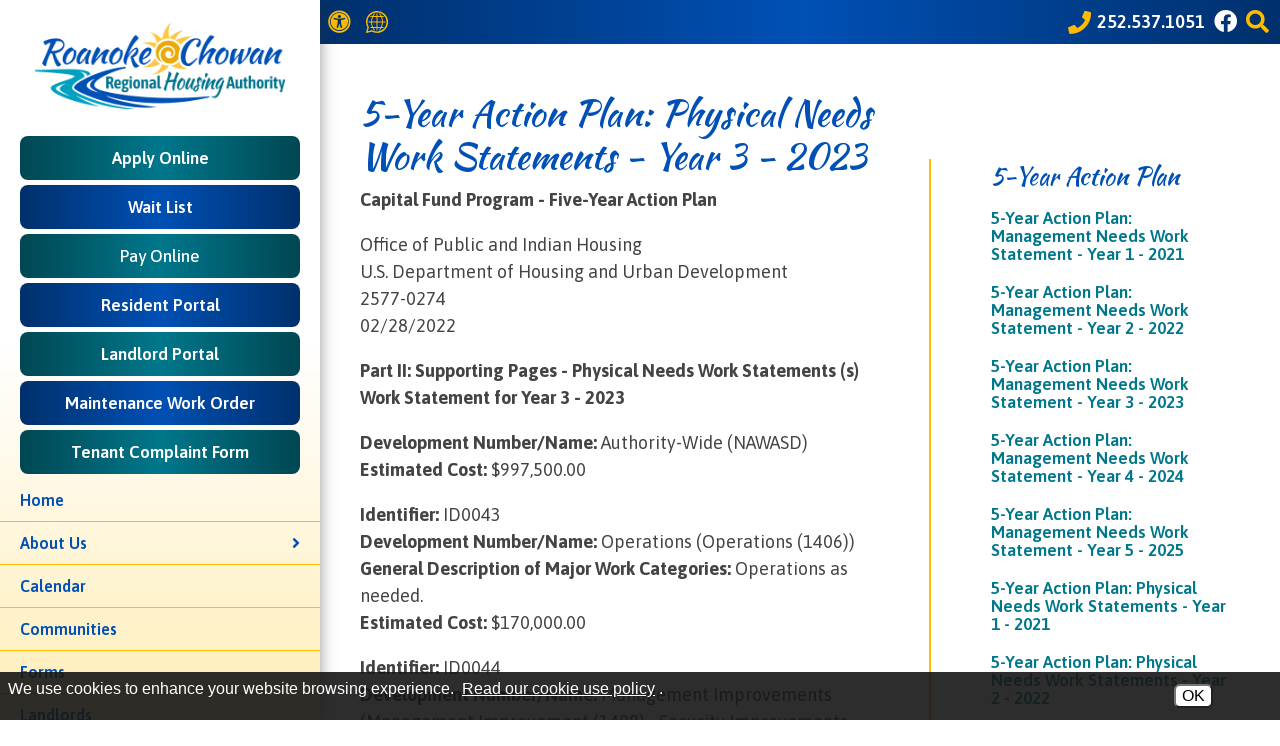

--- FILE ---
content_type: text/html; charset=UTF-8
request_url: https://www.rcrha.org/5-year-action-plan-physical-needs-work-statements-year-3-2023
body_size: 9140
content:
<!DOCTYPE html>
<html lang="en">
    <head><meta property="og:title" content="5-Year Action Plan Physical Needs Work Statements - Year 3 - 2023" /><meta property="og:url" content="https://www.rcrha.org/5-year-action-plan-physical-needs-work-statements-year-3-2023" /><meta property="og:type" content="article" /><meta property="og:image" content="https://www.rcrha.org/templates/rcrha.org/images/fb_posting_logo.png" /><meta property="og:description" content="Capital Fund Program - Five-Year Action PlanOffice of Public and Indian HousingU.S. Department of Housing and Urban ..." />

		<!-- Global site tag (gtag.js) - Google Analytics -->
	<script async src="https://www.googletagmanager.com/gtag/js?id=G-9NVK9GZXGX"></script>
	<script>
	  window.dataLayer = window.dataLayer || [];
	  function gtag(){dataLayer.push(arguments);}
	  gtag('js', new Date());

	  gtag('config', 'G-9NVK9GZXGX');
	</script>

        <!-- Generated 2026-02-03 09:28:30 -->
        
        <meta charset="utf-8">
        <meta http-equiv="X-UA-Compatible" content="IE=edge">
        <meta name="viewport" content="width=device-width, initial-scale=1.0">
		<meta property="fb:app_id" content="623428984457264" />
         
        <title>5-Year Action Plan: Physical Needs Work Statements - Year 3 - 2023 - Roanoke-Chowan Regional Housing Authority</title>
                
		<link rel="apple-touch-icon" sizes="57x57" href="/templates/rcrha.org/images/favicons/apple-icon-57x57.png?v=1.0">
		<link rel="apple-touch-icon" sizes="60x60" href="/templates/rcrha.org/images/favicons/apple-icon-60x60.png?v=1.0">
		<link rel="apple-touch-icon" sizes="72x72" href="/templates/rcrha.org/images/favicons/apple-icon-72x72.png?v=1.0">
		<link rel="apple-touch-icon" sizes="76x76" href="/templates/rcrha.org/images/favicons/apple-icon-76x76.png?v=1.0">
		<link rel="apple-touch-icon" sizes="114x114" href="/templates/rcrha.org/images/favicons/apple-icon-114x114.png?v=1.0">
		<link rel="apple-touch-icon" sizes="120x120" href="/templates/rcrha.org/images/favicons/apple-icon-120x120.png?v=1.0">
		<link rel="apple-touch-icon" sizes="144x144" href="/templates/rcrha.org/images/favicons/apple-icon-144x144.png?v=1.0">
		<link rel="apple-touch-icon" sizes="152x152" href="/templates/rcrha.org/images/favicons/apple-icon-152x152.png?v=1.0">
		<link rel="apple-touch-icon" sizes="180x180" href="/templates/rcrha.org/images/favicons/apple-icon-180x180.png?v=1.0">
		<link rel="icon" type="image/png" sizes="192x192"  href="/templates/rcrha.org/images/favicons/android-icon-192x192.png?v=1.0">
		<link rel="icon" type="image/png" sizes="32x32" href="/templates/rcrha.org/images/favicons/favicon-32x32.png?v=1.0">
		<link rel="icon" type="image/png" sizes="96x96" href="/templates/rcrha.org/images/favicons/favicon-96x96.png?v=1.0">
		<link rel="icon" type="image/png" sizes="16x16" href="/templates/rcrha.org/images/favicons/favicon-16x16.png?v=1.0">
		<link rel="manifest" href="/templates/rcrha.org/images/favicons/manifest.json">
		<meta name="msapplication-TileColor" content="#ffffff">
		<meta name="msapplication-TileImage" content="/templates/rcrha.org/images/favicons/ms-icon-144x144.png?v=1.0">
		<meta name="theme-color" content="#ffffff">
		
        <link rel="stylesheet" href="/templates/rcrha.org/css/lib.min.css?v=2.05">
        <link rel="stylesheet" href="/templates/rcrha.org/css/styles.min.css?v=2.05">
        		
        <script src="https://ajax.googleapis.com/ajax/libs/jquery/3.6.1/jquery.min.js"></script>
                                
    <style>
#cookie_consent {
	font-family: Open Sans, Fira Sans, sans-serif;
	font-size: 16px !important;
	color: white !important;
	position: fixed;
	background-color: rgba(23,23,23,0.9);
	z-index:999999999;
	width: 100%;
	min-height: 48px;
	bottom:0;
	display:none;
	left:0;
}
#cookie_content {
	box-sizing:border-box;
	padding: 8px 0 4px 8px !important;
    width: -webkit-calc(100% - 173px);
    width:    -moz-calc(100% - 173px);
    width:         calc(100% - 173px);
	float:left;
}
#cookie_buttons {
	text-align:center;
	padding-bottom:8px;
	float:left;
	width:172px;
}
@media only screen and (max-width:800px) {
	#cookie_content {
		width:75%;
		text-decoration-color:red !important;
	}
	#cookie_buttons {
		text-align:center;
		width:20%;
	}
}
@media only screen and (max-width:600px) {
	#cookie_content {
		width:100%;
		text-decoration-color:red !important;
	}
	#cookie_buttons {
		text-align:center;
		width:100%;
	}
}

#cms_body_content #cookie_content a {
	text-decoration:underline !important;
	color:white !important;
}
.cookie_button {
	display:inline-block;
	font-family: Open Sans, Fira Sans, sans-serif;
	font-size: 16px !important;
	margin:12px 4px 0px 4px;
	border-radius:6px;
}
.cookie_embed_button {
	margin:6px 0 4px 0;
	padding: 0 6px 0 6px;
	display:inline-block;
	border-radius:6px;
	background-color:white;
}

.cookie_consent_box {
	font-size:16px;
	max-width:600px;
	font-weight:400;
	display:inline-block;
	color:white;
	background-color:#171717;
	text-align:center;
	/*border-color:black;
	border-style:solid;*/
	border-width:thin;
	padding:6px;
}

.cookie_consent_box div {
	padding-top: 4px;
}

#cms_body_content .cookie_consent_box a {
	text-decoration:underline !important;
	color:white !important;
}
.cookie_consent_link {
	margin:4px;
	color: white !important;
}
.cookie_policy_link {
	margin:4px 8px 4px 4px;
	width:100%;
}
#accept_cookie {
	background-color:white;
}
#deny_cookie {
	background-color:white;
}
</style></head>
    
   	<body class="interior">
		
				<div id="skipToContent"><a href="#right_nav">Skip to Main Content</a></div>

    	
		
<script>

	$(document).ready(function()
	{
		buildMasterMenu();
	});

	var clickedname="";
	function buildMasterMenu()
	{
		$('#mobile-menu-body').html("<li><a href='/'>Home</a></li><li><span class='hasSubpages' role='button' tabindex='0' onkeypress='backButtonKeyboard(1,event)' onclick='clickMenu(1)'>About Us<i class='fa fa-angle-right'></i></span></li><li><a href='/calendar'>Calendar</a></li><li><a href='/locations'>Communities</a></li><li><a href='/forms'>Forms</a></li><li><a href='/landlords'>Landlords</a></li><li><a href='/news'>News Archives</a></li><li><a href='/residents'>Residents</a></li><li><a href='/media-gallery'>Photo Gallery</a></li><li><a href='/contact'>Contact Us</a></li>");
		var translated = JSON.parse(false);
		if (translated) {
			console.log("translated");
			var website_url = "rcrha.org";
			var search_text = window.location.search;
			var srch_txt = '';
			var munge_url, munge_path;
			var link;
			var mobile_menu = document.getElementById("mobile-menu-body");
			// Google should have done the text translation, we need to "translate" the links
			var li_tags = mobile_menu.getElementsByTagName('li');
			for (li_tag of li_tags) {
				// check if there is an <a> tag
				for (let i = 0; i < li_tag.children.length; i++) {
					if (li_tag.children[i].tagName == "A") {
						link = li_tag.children[i];
						// replace the a.href value
						if (link.href.includes(website_url)) {
							// this is what we change
							munge_url = new URL(link.href);
							munge_path = munge_url.pathname;
							srch_txt = search_text;
							if (link.href.includes('?')) {
								srch_txt = search_text.replace('?','&');
							}
							link.setAttribute('href',"//"+window.location.hostname+munge_path+srch_txt);
						}
					}
				}
			};
		}
	}

	function buildMenu(data)
	{
		var object = data;
		var translated = JSON.parse(false);
		var search_text = window.location.search;
		var srch_txt = '';

		var sortedArray = [];

		for(var link in object['children'])
		{
			sortedArray.push({'link':link,'name':object['children'][link]});
		}

		// sortedArray.sort(function(a, b)
		// {
		//   var nameA = a.name.toUpperCase(); // ignore upper and lowercase
		//   var nameB = b.name.toUpperCase(); // ignore upper and lowercase
		//   if (nameA < nameB) {
		// 	return -1;
		//   }
		//   if (nameA > nameB) {
		// 	return 1;
		//   }

		//   // names must be equal
		//   return 0;
		// });

		object['children'] = sortedArray;
		// var nodes ="<ul>";
		var nodes = '';

		if(object['links'] != "")
		{
			var str = object['links'];
			str = str.split(">");
			nodes += "<li class='subPage'><span class='block backButton' role='button' tabindex='0' onkeypress='backButtonKeyboard("+str[str.length-2]+",event)' onclick='clickMenu("+str[str.length-2]+")'><i class='fas fa-arrow-left' aria-hidden='true'></i> Back</span></li>";
		}
		else{
			if(window.innerWidth >= 1025) {
				nodes += "<li class='subPage'><span class='block backButton' role='button' tabindex='0' onkeypress='lastBack()' onclick='lastBack()'><i class='fas fa-arrow-left' aria-hidden='true'></i> Back</span></li>";
			} else {
				nodes += "<li class='subPage'><span class='block backButton' role='button' tabindex='0' onkeypress='backButtonKeyboard(-1,event)' onclick='clickMenu(-1)'><i class='fas fa-arrow-left' aria-hidden='true'></i> Back</span></li>";
			}
		}

		if (translated) {
			srch_txt = search_text;
			if (object['old_link'].includes('?')) {
				srch_txt = srch_txt.replace('?','&');
			}
			nodes+= "<li class='subPage'><a href='//"+window.location.hostname+"/"+object['old_link']+srch_txt+"'>"+object['old_title']+"</a></li>"
		} else {
			//nodes+= "<li class='subPage'><a href='/"+object['old_link']+"'>"+object['old_title']+"</a></li>"
			nodes+= "<li class='subPage'><a href='/"+object['old_link']+"'>"+object['old_title']+"</a></li>"
		}



		for(var link in object['children'])
		{
			var name = object['children'][link].name;
			if(data['sub_pages_'+object['children_id'][name]] != 0)
			{
				nodes += "<li class='subPage'><span role='button' class='flexer' tabindex='0' onkeypress='clickMenu("+object['children_id'][object['children'][link].name]+")' onclick='clickMenu("+object['children_id'][object['children'][link].name]+")'>"+object['children'][link].name+" <i class='fas fa-angle-right' aria-hidden='true'></i></span></li>";
			} else {
				if (translated) {
					srch_txt = search_text;
					if (object['children'][link].link.includes('?')) {
						srch_txt = srch_txt.replace('?','&');
					}
					nodes += "<li class='subPage'><a href='//"+window.location.hostname+"/"+object['children'][link].link+srch_txt+"'>"+object['children'][link].name+"</a></li>";
				} else {
					nodes += "<li class='subPage'><a href='/"+object['children'][link].link+"'>"+object['children'][link].name+"</a></li>";
				}
			}
		}
		// nodes +="</ul>"
		if(window.innerWidth >= 1025) {
			$('#mobile-menu-body2').html(nodes);
			$('#mobile-menu-body2').show();
		} else {
			$('#mobile-menu-body').html(nodes);
		}

	}

	function lastBack() {
		$('.opened').focus();
		$('.opened').removeClass('opened');
		$('#mobile-menu-body2').hide();
	}

	function backButtonKeyboard(clickid,event){
		if(event.keyCode === 13){
			event.target.classList.toggle('opened');
			clickMenu(clickid);
		}
	}

	function clickMenu(clickid,event){

		if(clickid == 0){
			return;
		}

		if(clickid==-1){
			buildMasterMenu()
			document.querySelector('.backButton').focus();
			return;
		}

		//CurrentMobileItem
		page_id = clickid;
		$.ajax({
		  url: "/ajax/ajax.php",
		  method: "POST",
		  data: { 'id' : page_id },
		  dataType: 'json'
		}).fail(function(jqXHR, textStatus){
		}).done(function(data)
		{
			buildMenu(data);
			document.querySelector('.backButton').focus()
		});
	}

</script>

<nav id="mobile-menu" class="menu push-menu-left">

	<div id="mobileMenuTop" class="show-for-medium-down">

		<div class="flexer primaryBack whiteText padLeft10 padRight10">
			<div class="close-menu size36" tabindex="0" role="button" aria-label="Close mobile menu"><i class='fas fa-times accentText' aria-hidden='true'></i></div>
			
			<div class="size28">
							<a href="https://www.facebook.com/rcrhanc/" target="_blank" rel="noopener" class="noUnderline inlineBlock zoom ease pad3" aria-label="Like us on Facebook">
					<i class='fab fa-facebook' aria-hidden='true'></i>				</a>
			
						</div>
		</div>
	</div>

	<div id="mobile-menu-logo" class="hide-for-medium-down padTop10 padBottom10 mobileMenuTop text-center">
		<a href="/" class="noUnderline inlineBlock zoom ease">
			<img src="/templates/rcrha.org/images/logo.png?v=1.0" alt="Roanoke-Chowan Regional Housing Authority Logo" width="250">
		</a>
	</div>

	<div class="mobile-menu-ctas">
		<a href="https://apps.rcrha.org/apply/ApplIntro.aspx" class="ease zoom secondaryGradient semiBold" target="_blank" rel="noopener">Apply Online</a>
		<a href="https://apps.rcrha.org/ApplPosition.aspx" class="ease zoom primaryGradient semiBold" target="_blank" rel="noopener">Wait List</a>
		
		<form class="payform" name="PrePage" method="post" action="https://Simplecheckout.authorize.net/payment/CatalogPayment.aspx">
			<input type="hidden" name="LinkId" value="9a758b7d-9fe3-4cae-a0ca-b52102220234" />
			<button type="submit" class="ease zoom secondaryGradient semiBold" value="PAY RENT NOW">Pay Online</button>
		</form>		<a href="https://apps.rcrha.org/UserLogin.aspx" class="ease zoom primaryGradient semiBold" target="_blank" rel="noopener">Resident Portal</a>
		<a href="https://apps.rcrha.org/UserLogin.aspx" class="ease zoom secondaryGradient semiBold" target="_blank" rel="noopener">Landlord Portal</a>
		<a href="https://apps.rcrha.org/UserLogin.aspx" target="_blank" rel="noopener" class="ease zoom primaryGradient semiBold">Maintenance Work Order</a>
		<a href="/tenant-complaint-form" class="ease zoom secondaryGradient semiBold">Tenant Complaint Form</a>

	</div>

	<ul id="mobile-menu-body" class="medium"></ul>

	<ul id="mobile-menu-body2" class="medium"></ul>

	<div class="mobile-menu-ctas">
		<a href="/alerts-signup" class="ease zoom primaryGradient">Sign Up For News</a>
	</div>

</nav>

<div class="clear"></div>		
		<div id="wrapper">
			
			<header>
	
	<div id="mobile-sticky-top">

		<div class="flexer">

			<div class="menu-trigger flex ai-center nav-toggler toggle-push-left2" role="button" tabindex="0" aria-label="Activate Navigation Menu">
				<div><i class='fas fa-bars accentText' aria-hidden='true'></i></div>
				<div class="marginLeft5">menu</div>
			</div>

			<div>
				<a href="/">
					<img id="sticky-mobile-logo" src="/templates/rcrha.org/images/logo-ko.png?v=1.0" alt="Roanoke-Chowan Regional Housing Authority Sticky Logo"/>
				</a>
			</div>

		</div>
		
	</div>
	<script>
		var displayed = false;
		$(window).scroll(function(){
		  if(window.scrollY > 70 && $(window).width() <= 1025){
			$("#mobile-sticky-top").css("display", "block");
			if(displayed === false){
			  $("#mobile-sticky-top").animate({paddingTop:25}).delay(100).animate({paddingTop:10});
			  displayed = true;
			}
		  }
		  else if(window.scrollY < 70){
			displayed = false;
			$("#mobile-sticky-top").css("display", "none");
		  }
		});
		$(window).resize(function() {
		  if($(window).width() > 1025) {
			displayed = false;
			$("#mobile-sticky-top").css("display", "none");
		  }
		})
	</script>
	
	<div id="search" class="whiteText primaryGradient">
	<div id="searchContent">
		<div id="searchClose" tabindex="0" role="button" aria-label="Close site search" onkeypress="keyboardClick(event)"><i class='fas fa-times' aria-hidden='true'></i></div>
		<form action="/search.php" name="form_search" id="searchForm" class="margin0">
			<input type="hidden" name="search" value="1">
			<input type="text" class="searchInput" name="query" placeholder="What can we help you find?" onfocus="$('.searchInput').val(''); $('.searchSubmit').removeAttr('disabled');" aria-label="Search This Mobile Site">
			<button aria-label="Mobile Site Search" type="submit" name="submit" value="1" class="searchButton secpndaryText size30" onclick="if($('.searchInput').val() == '') { return false; }"><i class='fas fa-search' aria-hidden='true'></i></button>
		</form>
	</div>
</div>	
	<div id="topBar" class="primaryGradient">
		
		<div class="show-for-medium-down text-center">
			<div class="menu-trigger flex ai-center nav-toggler toggle-push-left" role="button" tabindex="0"  aria-label="Activate Navigation Menu">
				<div><i class='fas fa-bars accentText' aria-hidden='true'></i></div>
				<div>menu</div>
			</div>
		</div>

		<div class="hide-medium flex ai-center">

			<a href="/copycred#accessibility" class="noUnderline inlineBlock zoom ease pad3" aria-label="View our Web Accessibility Information"><i class='fas fa-universal-access' aria-hidden='true'></i></a>

			<a href="https://translate.google.com/translate?hl=&sl=en&tl=es&u=https://www.rcrha.org/site-map" target="_blank" rel="noopener" class="underlineHover flex ai-center" aria-label="Translate this website">
				<div>
					<img src="/templates/rcrha.org/images/svgs/translate.svg?v=1.0" class="translateSVG" alt="" width="22" height="22">
				</div>
			</a>

		</div>

		<div id="phoneSearchWrapper" class="flex ai-center"> 
	
			<a href="tel:+1252.537.1051" class="underlineHover size20 flex ai-center" aria-label="Call our office at 252.537.1051">
				<div class="size18 phoneIcon"><i class='fas fa-phone' aria-hidden='true'></i></div>
				<div class="hide-medium size18 semiBold">252.537.1051</div>
			</a>

							<a href="https://www.facebook.com/rcrhanc/" target="_blank" rel="noopener" class="noUnderline zoom ease pad3 hide-for-medium-down" aria-label="Like us on Facebook">
					<i class='fab fa-facebook' aria-hidden='true'></i>				</a>
			
						
			<a href="/copycred#accessibility" class="noUnderline zoom ease show-medium" aria-label="View our Web Accessibility Information"><i class='fas fa-universal-access' aria-hidden='true'></i></a>

			<a href="https://translate.google.com/translate?hl=&sl=en&tl=es&u=https://www.rcrha.org/site-map" target="_blank" rel="noopener" class="show-medium" aria-label="Translate this website"><img src="/templates/rcrha.org/images/svgs/translate.svg?v=1.0" class="translateSVG" alt="" width="22" height="22"></a>

			<div role="button" tabindex="0" class="searchTrigger accentText" aria-label="Search This Site">
				<i class='fas fa-search' aria-hidden='true'></i> 
			</div>
			
		</div>
		
	</div>

	<div class="show-for-medium-down">
		<div id="mobileHeader" class="text-center">

			<a href="/" class="block zoom ease noUnderline">
				<img src="/templates/rcrha.org/images/logo.png?v=1.0" alt="Roanoke-Chowan Regional Housing Authority Logo" class="headerLogo">
			</a>

		</div>
	</div>

	<div id="headerLinks" class="text-center">
		<div><a href="https://apps.rcrha.org/apply/ApplIntro.aspx" class="underlineHover block pad12 secondaryGradient whiteText" target="_blank" rel="noopener">Apply Online</a></div>
		<div><a href="https://apps.rcrha.org/ApplPosition.aspx" class="underlineHover block pad12 primaryGradient whiteText" target="_blank" rel="noopener">Wait List</a></div>
				<div class="secondaryGradient whiteText"><form class="payform" name="PrePage" method="post" action="https://Simplecheckout.authorize.net/payment/CatalogPayment.aspx">
			<input type="hidden" name="LinkId" value="9a758b7d-9fe3-4cae-a0ca-b52102220234" />
			<button type="submit" class="ease zoom secondaryGradient semiBold" value="PAY RENT NOW">Pay Online</button>
		</form></div>		<div><a href="https://apps.rcrha.org/UserLogin.aspx" class="underlineHover block pad12 primaryGradient whiteText" target="_blank" rel="noopener">Resident Portal</a></div>
		<div><a href="https://apps.rcrha.org/UserLogin.aspx" class="underlineHover block pad12 secondaryGradient whiteText" target="_blank" rel="noopener">Landlord Portal</a></div>
		<div><a href="https://apps.rcrha.org/UserLogin.aspx" target="_blank" rel="noopener" class="underlineHover block pad12 primaryGradient whiteText">Maintenance Work Order</a></div>
			</div>

</header>			
			<main>
			
				<section id="interior" class="siteWidth center">

				
<!-- Used to make menu background extend to the bottom -->
<div class="flex ai-top jc-split">

    <div id="right_nav">
		    
       	<div class="flex jc-split ai-top">

			<h1 class="ptitles">5-Year Action Plan: Physical Needs Work Statements - Year 3 - 2023</h1>

			
		</div>

        <div id="bodyContainer" class="text2"><p><strong>Capital Fund Program - Five-Year Action Plan</strong></p>
<p>Office of Public and Indian Housing<br />U.S. Department of Housing and Urban Development<br />2577-0274<br />02/28/2022</p>
<p><strong>Part II: Supporting Pages - Physical Needs Work Statements (s)<br />Work Statement for Year 3 - 2023</strong></p>
<p><strong>Development Number/Name: </strong>Authority-Wide (NAWASD)<strong><br />Estimated Cost:&nbsp;</strong>$997,500.00</p>
<p><strong>Identifier:&nbsp;</strong>ID0043<br /><strong>Development Number/Name:&nbsp;</strong>Operations (Operations (1406))<br /><strong>General Description of Major Work Categories:&nbsp;</strong>Operations as needed.<br /><strong>Estimated Cost:&nbsp;</strong>$170,000.00</p>
<p><strong>Identifier:&nbsp;</strong>ID0044<br /><strong>Development Number/Name:&nbsp;</strong>Management Improvements (Management Improvement (1408) - Security Improvements (not police or guard-non-physical), Management Improvement (1408) - Staff Training, Management Improvement (1408) - System Improvements)<br /><strong>General Description of Major Work Categories:&nbsp;</strong>Upgrade office furniture and break room.<br /><strong>Estimated Cost:&nbsp;</strong>$150,000.00</p>
<p><strong>Identifier:&nbsp;</strong>ID0045<br /><strong>Development Number/Name: </strong>Re-roofing (Dwelling Unit - Exterior (1480) - Roofs)<br /><strong>General Description of Major Work Categories:</strong> Replace roof.<br /><strong>Estimated Cost:&nbsp;</strong>$285,000.00</p>
<p><strong>Identifier:&nbsp;</strong>ID0046<br /><strong>Development Number/Name:&nbsp;</strong>Plumbing (Dwelling Unit - Interior (1480) - Plumbing)<br /><strong>General Description of Major Work Categories:</strong>&nbsp;Upgrade plumbing.<br /><strong>Cost:&nbsp;</strong>$392,500.00</p>
<hr />
<p><strong>Subtotal of Estimated Cost:&nbsp;</strong>$997,500.00</p></div>

    </div>

    <div id="lm_container">
        
        
        <a id="lm_main_page" class="ease" href="5-year-action-plan">5-Year Action Plan</a>
        
        <a class="lm_sub_page ease" href="5-year-action-plan-management-needs-work-statement-year-1-2021">5-Year Action Plan: Management Needs Work Statement - Year 1 - 2021</a><a class="lm_sub_page ease" href="5-year-action-plan-management-needs-work-statement-year-2-2022">5-Year Action Plan: Management Needs Work Statement - Year 2 - 2022</a><a class="lm_sub_page ease" href="5-year-action-plan-management-needs-work-statement-year-3-2023">5-Year Action Plan: Management Needs Work Statement - Year 3 - 2023</a><a class="lm_sub_page ease" href="5-year-action-plan-management-needs-work-statement-year-4-2024">5-Year Action Plan: Management Needs Work Statement - Year 4 - 2024</a><a class="lm_sub_page ease" href="5-year-action-plan-management-needs-work-statement-year-5-2025">5-Year Action Plan: Management Needs Work Statement - Year 5 - 2025</a><a class="lm_sub_page ease" href="5-year-action-plan-physical-needs-work-statements-year-1-2021">5-Year Action Plan: Physical Needs Work Statements - Year 1 - 2021</a><a class="lm_sub_page ease" href="5-year-action-plan-physical-needs-work-statements-year-2-2022">5-Year Action Plan: Physical Needs Work Statements - Year 2 - 2022</a><a class="lm_sub_page ease" href="5-year-action-plan-physical-needs-work-statements-year-3-2023">5-Year Action Plan: Physical Needs Work Statements - Year 3 - 2023</a><a class="lm_sub_page ease" href="5-year-action-plan-physical-needs-work-statements-year-4-2024">5-Year Action Plan: Physical Needs Work Statements - Year 4 - 2024</a><a class="lm_sub_page ease" href="5-year-action-plan-physical-needs-work-statements-year-5-2025">5-Year Action Plan: Physical Needs Work Statements - Year 5 - 2025</a><a class="lm_sub_page ease" href="5-year-action-plan-summary">5-Year Action Plan: Summary</a>               
    </div>
                    
</div>
				<div class="clear"></div>
						
				</section>
			
			</main>
			
			<div id="preFooter" class="secondaryGradient">

	<div class="siteWidth center">

		<div id="preFooterContent">

			<div class="preFooterKicker">
				<div class="medium size30 accentText headingFont">We're&nbsp;Here&nbsp;to&nbsp;Help</div>
				<div class="light size24">Get in touch with us.</div>
			</div>

			<div class="preFooterLinks">
				<div class="preFooterLink1">
				<a href="/contact" class="noUnderline inlineBlock rise ease">
					<span class="size42"><i class='fas fa-comment-dots' aria-hidden='true'></i></span><br>
					Contact Us
				</a>
				</div>
				<div class="preFooterLink2">
				<a href="tel:+1252.537.1051" class="noUnderline inlineBlock semiBold rise ease" aria-label="Main phone number - 252.537.1051">
					<span class="size42"><i class='fas fa-phone-square' aria-hidden='true'></i></span><br>
					252.537.1051				</a>
				</div>

				<div class="preFooterLink3">
				<a href="/contact#map" class="noUnderline inlineBlock rise ease">
					<span class="size42"><i class='fas fa-map-marker-alt' aria-hidden='true'></i></span><br>
					Visit Our Office
				</a>
				</div>

				<div class="preFooterLink4">
				<a href="/locations" class="noUnderline inlineBlock rise ease">
					<span class="size42"><i class='fas fa-map' aria-hidden='true'></i></span><br>
					View Our Communities
				</a>
				</div>

			</div>

		</div>

	</div>

</div>

<footer class="primaryGradient">

	<div class="siteWidth center">
		
		<div id="footerTop" class="padBottom20">
			
			<div id="footerLogo">
				<a href="/" class="block zoom ease">
					<img src="/templates/rcrha.org/images/logo-ko.png?v=1.0" alt="Roanoke-Chowan Regional Housing Authority Logo" loading="lazy"/>
				</a>
			</div>

			<div id="footerRight">

				<div id="footerPhone">
					
					<div><a href="tel:+1252.537.1051" class="underlineHover semiBold" aria-label="Main phone number - 252.537.1051">252.537.1051</a></div>
					
				</div>

				<div id="footerHours">
					<strong>Office Hours</strong><br>
					<span class="regular">Monday - Thursday:<br>8:00 am - 5:00 pm<br>Friday: 8:00 am - 11:30 am<br><em>Closed Holidays</em></span>
				</div>

			</div>
		
		</div>
		
		<div id="footerMiddle" class="padTop20 padBottom20 size16">
			
			<div class="footerDisclaimers condensed">
											
				<div class="footerIcons">
					<img src="/templates/rcrha.org/images/svgs/equal-housing.svg" alt="Equal Housing Opportunity" width="30" loading="lazy"/>
					<img src="/templates/rcrha.org/images/svgs/handicap-accessible.svg" alt="Handicap Accessible" width="25" loading="lazy"/>
					<img src="/templates/rcrha.org/images/svgs/accessibility-icon.svg" alt="Web Accessibility Icon" width="25" loading="lazy"/>
				</div>
				
				<div>
					<strong class="block">We are an Equal Housing Opportunity Provider.</strong> We provide housing without discrimination on the basis of race, color, religion, sex, physical or mental handicap, familial status, national origin, or other protected class. To file a complaint of discrimination, write HUD Director, Office of Civil Rights, 451 7th Street S.W., Washington, D.C. 20410 or call Customer Service at <a href="tel:+12027081112" class="underline">(202) 708-1112</a> (voice) or <a href="tel:+12027081455" class="underline">(202) 708-1455</a> (TTY). HUD is an equal opportunity provider and employer.
				</div>
					
				<div>
					In accordance with federal law and United States Department of Housing and Urban Development (HUD) policy, this institution is prohibited from discriminating on the basis of race, color, national origin, age, disability, sex or familial status. To file a complaint of discrimination, write HUD Director, Office of Civil Rights, 451 7th Street S.W., Washington, DC 20410, or call <a href="tel:+12027081112" class="underline">(202) 708-1112</a> (voice) or <a href="tel:+12027081455" class="underline">(202) 708-1455</a> (TDD).
				</div>
						
			</div>
			
		</div>
		
		<div id="footerBottom" class="padTop10 padBottom20 regular size16">

			<div>

				<span>&copy; <a href="/copycred">2026</a> Roanoke-Chowan Regional Housing Authority</span>

				<span class="pipe"> | </span>

				<div id="footerLinks">
					<span><a href="/site-map" class="underline">Site Map</a></span>
					<span> | </span>
					<span><a href="/copycred#accessibility" class="underline">Accessibility</a></span>
				</div>

				<div id="footerAddress">
					<a href="https://goo.gl/maps/P4aiiozfwVrY54Wv6" target="_blank" rel="noopener">
						205 Tinsley Way &bull;
						PO Box 516						<span class="pipe"> &bull; </span>
						<span id="cityState">
							Gaston, NC 27832						</span>
					</a>
				</div>

			</div>

			<div>
				<a href="https://www.brooksjeffrey.com/" target="_blank" aria-label="Site Design & Hosting by Brooks Jeffrey Marketing - The National Leader in Affordable Housing Marketing" rel="noopener" class="block zoom ease">
					<img src="/templates/rcrha.org/images/svgs/bjm-logo.svg" alt="Site Design & Hosting by Brooks Jeffrey Marketing - The National Leader in Affordable Housing Marketing" width="240" loading="lazy"/>
				</a>
			</div>

		</div>
			
	</div>
	
</footer>			
		</div>

		<div id="searchMask" class="ease"></div>
		
		<script src="/templates/rcrha.org/js/lib.min.js?v=2.05"></script>
		<script src="/templates/rcrha.org/js/main.min.js?v=2.05"></script>

		<script>
			$(document).ready(function() {
				$('img[src*="show_image"]').each(function() {
					$(this).attr('loading','lazy');
				});
			});
		</script>
			
	<div id='cookie_consent'>
	<div id='cookie_content'>
		We use cookies to enhance your website browsing experience. <a class="cookie_consent_link" href="/copycred#cookie_use" target="_blank" rel="noopener">Read our cookie use policy</a>.
	</div>
	<div id='cookie_buttons'>
		<button aria-label="Accept Cookies" tabindex="0" class="cookie_button" id="accept_cookie" onclick="accept_cookies();">OK</button>
	</div>
</div><script>

	$( document ).ready(function() {
		var how = 'disabled';
		if (navigator.cookieEnabled) {
			how = 'enabled';
		} else {
			console.log( "Cookies are not enabled." );
			how = 'disabled';
		}
		$.ajax(
		{	type: 'POST', 
			url: 'https://www.rcrha.org/cookie_consent_ajax.php/', 
			data: {	cookies_enabled : how },
			dataType: 'json',
			success: function(response) {
				console.log(response['message']);
				if (!response['enabled']) {
					console.log(response);
					if (!response['already_called']) {
						alert('Cookies are disabled. This may have an impact on how this site performs or displays.');
					}
					$('#cookie_consent').hide();
				}
			},
			error: function(response) {
				console.log("There was an error: "+response);
				console.log(response);
			}
		});
	});

	function accept_cookies(event)
	{
		set_cookie('cookie_consent','accepted');
		$('#cookie_consent').hide();
		event.cancelBubble = true;
		event.preventDefault();
	}

	function deny_cookies()
	{
		if (confirm("You have chosen to deny cookies. This will mean we will not be able to react to your browsing choices, which may impact your user experience on this site. If this is correct, click 'OK', otherwise click 'Cancel' to return to the page.")) {
			console.log("Cookies denied.");
			set_cookie('cookie_consent','denied');
			$('#cookie_consent').hide();
		} else {
			console.log("Deny cookies choice canceled.");
		}
	}

	function get_cookie(name)
	{
		$.ajax({	
			type: 'POST', 
			url: 'https://www.rcrha.org/cookie_consent_ajax.php/', 
			data: {	get_cookie_value : 'cookie_consent'},
			//dataType: 'json',
			success: function(response) {
				var response_json = JSON.parse(response);
				switch(response_json['message']) {
					case 'accepted':
						$('#cookie_consent').hide();
						break;
					case 'denied':
						$('#cookie_consent').hide();
						break;
					default:
						console.log("consent unset");
						if (navigator.cookieEnabled) {
							$('#cookie_consent').show();
						}
						break;
				}
			},
			error: function(response) {
				console.log("in error");
				console.log(response);
			}
		});
	}

	function set_cookie(which, what)
	{		
		$.ajax(
			{	type: 'POST', 
				url: 'https://www.rcrha.org/cookie_consent_ajax.php/', 
				data: {	set_cookie_value : which,
						value : what },
				dataType: 'json',
				success: function(response) {
					console.log(response['message']);
					$('#accept_cookie').hide();
				},
				error: function (jqXHR, exception) {
		var msg = '';
		if (jqXHR.status === 0) {
			console.log('Not connect. Verify Network.');
			// treat this as a success
			$('#accept_cookie').hide();
		} else {
			if (jqXHR.status == 404) {
				msg = 'Requested page not found. [404]';
			} else if (jqXHR.status == 500) {
				msg = 'Internal Server Error [500].';
			} else if (exception === 'parsererror') {
				msg = 'Requested JSON parse failed.';
			} else if (exception === 'timeout') {
				msg = 'Time out error.';
			} else if (exception === 'abort') {
				msg = 'Ajax request aborted.';
			} else {
				msg = 'Uncaught Error. ' + jqXHR.responseText;
			}
			alert('There was an ajax error: '+msg);
		}
	},
			}
		);
		//setTimeout(function(){location = location},500);
	}

	function set_the_cookie(which, what)
	{
		if (confirm(`You are about to accept cookies for this site. \r\rClick "OK" to proceed, or "Cancel" to return to the page without accepting cookies.`)) {
			$.ajax(
				{	type: 'POST', 
					url: 'https://www.rcrha.org/cookie_consent_ajax.php/', 
					data: {	set_cookie_value : which,
							value : what },
					dataType: 'json',
					success: function(response) {
						console.log(response['message']);
						$('#accept_cookie').hide();
					},
					error: function (jqXHR, exception) {
		var msg = '';
		if (jqXHR.status === 0) {
			console.log('Not connect. Verify Network.');
			// treat this as a success
			$('#accept_cookie').hide();
		} else {
			if (jqXHR.status == 404) {
				msg = 'Requested page not found. [404]';
			} else if (jqXHR.status == 500) {
				msg = 'Internal Server Error [500].';
			} else if (exception === 'parsererror') {
				msg = 'Requested JSON parse failed.';
			} else if (exception === 'timeout') {
				msg = 'Time out error.';
			} else if (exception === 'abort') {
				msg = 'Ajax request aborted.';
			} else {
				msg = 'Uncaught Error. ' + jqXHR.responseText;
			}
			alert('There was an ajax error: '+msg);
		}
	},
				}
			);
			//setTimeout(function(){location = location},500);
		}
	}

	var callback = function(){
		get_cookie('cookie_consent');
		if($('#cookie_use').length) {
			if($('#floatingHeader').length) {
				$('html, body').animate({
					scrollTop: $("#cookie_use").offset().top - 65},10);
			} else if ($('.floatingHeader').length) {
				$('html, body').animate({
					scrollTop: $("#cookie_use").offset().top - 74},10);
			}
		}
	};

	if ( document.readyState === "complete" || (document.readyState !== "loading" && !document.documentElement.doScroll)) {
		callback();
	} else {
		document.addEventListener("DOMContentLoaded", callback);
	}
			
	$('#accept_cookie').keypress(function(event) {
		if(event.keyCode === 13) {
			accept_cookies();
		}
	});

	$('#deny_cookie').keypress(function(event) {
		if(event.keyCode === 13) {
			deny_cookies();
		}
	});

</script></body>   
    
</html><!-- PROPRIETARY - reuse prohibited without written permission by Brooks-Jeffrey Marketing, Inc. -->

--- FILE ---
content_type: text/css
request_url: https://www.rcrha.org/templates/rcrha.org/css/styles.min.css?v=2.05
body_size: 7999
content:
@import url(https://fonts.googleapis.com/css2?family=Asap+Condensed:ital,wght@0,200;0,300;0,400;0,500;0,600;0,700;0,800;0,900;1,200;1,300;1,400;1,500;1,600;1,700;1,800;1,900&family=Asap:ital,wght@0,100..900;1,100..900&family=Kaushan+Script&display=swap);@import url(https://use.fontawesome.com/releases/v5.15.4/css/all.css);#topBar,body{font-size:17px}#rotator,#search .searchInput,.feedHeading,.feedLink,body,header{position:relative}.banner-title,.headingFont{font-family:var(--mainFont)}#mobile-menu-body2 .fa-angle-right,.moreButton i,.news-image{float:right}#map,body{background-color:#fff}.alerts_info_no_img,.noStyle{text-transform:none}:root{--primary:#0050b5;--primaryDrk:#00306c;--secondary:#00778b;--secondaryLt:#00a5bd;--secondaryDrk:#004753;--accent:#ffbb00;--accentLt:#ffeeb8;--opaque:rgba(0, 80, 181, 0.9);--black:#000000;--white:#FFFFFF;--menu:#FFFFFF;--menuHover:#0050b5;--menuHoverText:#FFFFFF;--menuDividers:#ffbb00;--text:#444444;--mainFont:"Kaushan Script",cursive;--ctaFont:"Asap",sans-serif;--condensedFont:"Asap Condensed",sans-serif}body{background-color:var(--white);color:#444;color:var(--text);font-weight:400;min-width:320px;padding-left:320px;font-family:var(--ctaFont);text-rendering:optimizeLegibility;-webkit-font-smoothing:antialiased;-moz-osx-font-smoothing:grayscale}#wrapper{width:100%}#search,.fixBody,.searchMask{position:fixed}#topBar{color:var(--white);padding:4px 5px;display:flex;align-items:center;justify-content:space-between}#searchClose,.sliderArrow{font-size:36px;cursor:pointer}#topBar a{padding:6px}#topBar i{font-size:23px;vertical-align:middle;color:var(--accent)}#topBar i,#topBar img{margin-right:6px}#phoneSearchWrapper i,.whiteText{color:var(--white)}#phoneSearchWrapper .phoneIcon i,#preFooter i,.accentText{color:var(--accent)}.searchTrigger{display:inline-block;cursor:pointer}.searchTrigger i{font-size:21px;color:var(--accent)!important}#search{width:100%;display:none;top:0;left:0;z-index:17}#searchContent{display:flex;justify-content:flex-end}#headerLinks,#mobile-sticky-top,#moreButton,#topBar .show-large,.show-medium{display:none}.searchMask{top:0;left:0;z-index:16;width:100%;height:100%;background:rgba(0,0,0,.5)}#rotator_controls,.sliderArrow{background:var(--white);z-index:2}#search .searchInput{padding:25px 10px;margin-bottom:0;width:450px}#search .searchButton{box-shadow:none;position:absolute;top:10px;right:10px;width:auto;padding:0;background-color:transparent;border:none;line-height:1}#searchClose{position:absolute;right:465px;top:5px}.fixBody{left:0;width:100%;height:100%;overflow-y:scroll}#rotator_controls,#rotator_desc,.blip,.sliderArrow{position:absolute}#headerLinks{align-items:center;width:100%;flex-wrap:wrap;line-height:1;font-size:18px;color:#fff;font-weight:500;background:#80a1cc;gap:1px}#headerLinks>*{flex:1 0 33%}#headerLinks button{width:100%;border:none;padding:10px;background:0 0;color:var(--white);min-height:42px}#mobile-menu-body2 a,#mobile-menu-body2 span,.secondaryText,.sliderArrow{color:var(--secondary)}#mobile-menu{color:var(--primary);font-weight:400;width:100%!important;max-width:320px!important;background:#fff;background:linear-gradient(to bottom,var(--white) 350px,var(--accentLt) 100%);box-shadow:0 3px 15px rgba(50,50,50,.5);z-index:16;padding-bottom:50px}#mobile-menu ul{list-style:none}#mobile-menu li{border-bottom:1px solid var(--menuDividers)}.mobile-menu-ctas a,.mobile-menu-ctas button{text-align:center;color:#fff;margin:5px 20px;border-radius:8px;font-weight:500}.mobile-menu-ctas button{font-size:17px!important;font-weight:500!important;width:calc(100% - 40px);border:none!important}#mobile-menu-body img{position:relative;top:-3px;margin-right:5px}#mobile-menu li a:focus,#mobile-menu li a:hover,#mobile-menu li span:focus,#mobile-menu li span:hover{color:var(--menuHoverText);background-color:var(--menuHover)}#mobile-menu a,#mobile-menu button,#mobile-menu span{cursor:pointer;text-decoration:none;display:block;padding:12px 20px;-webkit-transition:.3s ease-in-out;-moz-transition:.3s ease-in-out;-o-transition:.3s ease-in-out;-ms-transition:.3s ease-in-out;transition:.3s ease-in-out}#mobile-menu-body a,#mobile-menu-body span{display:flex;align-items:center;justify-content:space-between;font-weight:600;font-size:16px}#mobile-menu-body2{position:fixed;height:100%;top:0;left:320px;width:320px;background:linear-gradient(to bottom,var(--accentLt) 350px,var(--white) 100%);font-weight:600;font-size:16px;display:none;padding-top:150px;overflow-y:auto;padding-bottom:50px}.subPage{font-weight:600}.margin0,.payform{margin:0!important}#rotator_pause,.close-menu i,.flex-next,.flex-prev{cursor:pointer}#rotator_desc,.winners-circle{display:flex;align-items:center}#sticky-mobile-logo{height:55px;width:auto}.winners-circle{justify-content:center;margin:25px auto 0}#rotator{z-index:0;padding:0}.sliderArrow{bottom:100px;left:50%;transform:translateX(-50%);padding:15px 15px 10px;border-radius:50%;line-height:1}.blip{width:65px;height:65px;border:15px solid rgba(255,255,255,.25);border-radius:50%;background-color:rgba(255,255,255,.25);transition:.5s;animation-name:grow;animation-duration:1s;animation-timing-function:ease-out;animation-direction:alternate;animation-iteration-count:2;animation-fill-mode:none;animation-play-state:running;left:-2px;top:-1px;z-index:-1}#submit-button,.page_num{-webkit-transition:.3s ease-in-out;-moz-transition:.3s ease-in-out;-o-transition:.3s ease-in-out;-ms-transition:.3s ease-in-out}@keyframes grow{0%,100%{transform:scale(1)}25%,75%{transform:scale(1.1)}50%{transform:scale(1.3)}}.fixBlip{width:85px;height:85px;top:-12px;left:-12px}#rotator_desc{justify-content:center;width:100%;padding:15px 10px;overflow-y:auto;bottom:0;right:0;text-align:center}#rotator_controls{color:var(--primary);line-height:25px;font-size:25px;right:0;bottom:60%;transform:translate(0,50%);padding:0 3px}.banner-title{display:inline-block;font-weight:500;font-size:28px;color:var(--primary);margin:0 5px}.banner-link{display:inline-block;margin:10px 5px 0;font-weight:700;color:var(--secondary);font-size:16px}.cardTitle,.mapBox h3,.newsHed{font-weight:500}#newsLink,.banner-link:hover,.news-articles a,.underlineHover{text-decoration:none}#newsLink:hover,.newsHedButton:hover,.tbold a,.text2 a,a{text-decoration:underline}.learnChevron{margin-left:5px;text-decoration:none!important}.google_bubble,.newsHedButton,.page_num{text-decoration:none}.iconLinks{display:flex;border-top:1px solid #fff}.iconLinks>*+*{border-left:1px solid #fff}.iconLinks>a{width:33.333%;padding:10px}.iconLinks img{margin-right:5px}.feedWrapper{padding:20px 30px 30px}#footerBottom,.feedTop{display:flex;align-items:center;justify-content:space-between}.feedLine{height:1px;flex:1}.feedHeading{padding-right:20px}.feedLink{padding-left:20px}#feedContainer{padding:0 0 50px}.cardBox{box-shadow:0 0 10px 0 #555;max-width:500px;margin:0 auto;padding:15px 0;position:relative;border-radius:5px;background:#fff}.cardImage{width:100%;height:150px;background-repeat:no-repeat;background-position:center;background-size:cover;margin:0 auto}.cardTitle,.newsHed,p{margin-top:0}.cardTitle{font-size:19px;color:var(--primary);font-family:var(--condensedFont);line-height:1.3em}.cardTextBlock{position:relative;height:150px}.cardDate{color:#53565a;color:var(--text)}.moreButton{border-radius:8px;position:absolute;bottom:0;width:88%;color:#fff;padding:10px;font-size:16px;background:var(--secondary)}#mainContent,#youtube,.homeImage,.mapBox h3,.newsHed,.subtitles,.websiteBox h4 div,.websiteBox h4 span{position:relative}#newsFeed{padding:30px 20px 50px}.newsHed{color:#fff;font-size:28px;padding-bottom:15px;margin-bottom:0;font-family:var(--mainFont)}.newsHed:after{content:"";position:absolute;width:calc(100% - 340px);bottom:60%;left:145px;height:1px;border-bottom:1px solid var(--accent)}.newsHedButton{font-size:16px;font-weight:400;font-style:normal;font-family:var(--ctaFont);padding:8px 30px;border:1px solid var(--accent);color:#fff;border-radius:8px;text-align:center;float:right}.calFeedTitle,.news-heading{font-size:18px}.dateBox,.dateBoxWrapper{border-radius:50%}.news-heading{margin:0 0 10px}.news-body{line-height:1.6}.news-image{background-repeat:no-repeat;background-size:cover;background-position:top;width:313px;height:234px;margin:0 auto}#newsLink:hover{color:#004c97}#calendarFeed{width:100%;margin:0;padding:24px}#calendarItems{display:grid;grid-template-columns:repeat(3,1fr);grid-template-rows:auto;align-items:center;justify-content:space-evenly;gap:2vw}#calendarFeed #calendarItems>*+*{border-left:1px solid var(--accent);padding-left:40px}#calendarItems>div{padding:20px 0;flex:1;height:100%}#category-selector,#footerHours,#footerRight,#interior .expand-collapse,#mainBodyLeft p,#year-selector,.calFeedCat{font-size:16px}.eventContainer{display:flex;align-items:center;justify-content:center;gap:8px}#interior .eventContainer{max-width:500px;justify-content:flex-start}#mainContent,.borderBoxInnards{align-items:center;display:flex}.fb-required{font-size:19px}.dateBox{width:115px;height:115px}.oneDate{padding-top:27px;line-height:.9}.multipleDates{padding-top:22px}#RentEstimate,#vendor-signup,.cal_item{max-width:550px}#map,img{max-width:100%}@supports not (-webkit-line-clamp:3){.cardInfo>div:first-child,.eventText{display:grid}.calFeedTitle,.cardTitle{white-space:nowrap;overflow:hidden;text-overflow:ellipsis;padding-bottom:3px}}@supports (-webkit-line-clamp:3){.calFeedTitle,.cardTitle{overflow:hidden;text-overflow:ellipsis;white-space:initial;display:-webkit-box;-webkit-line-clamp:3;-webkit-box-orient:vertical;padding-bottom:3px}}#mainContent{line-height:1.5;max-width:1535px;overflow:hidden}#mainBodyLeft{flex:2;margin-right:20px}#mainBodyLeft hr{display:block;height:1px;border:0;border-top:1px solid var(--accent);margin:1em 0;padding:0}.borderBox,.borderBoxInnards,.mapBox{border-radius:10px}#mainBodyRight{padding-top:20px;flex:1}#home-content{display:flex;justify-content:space-between;align-items:center;gap:20px}#home-content>div{min-width:250px}.homeImage{right:-65px;margin-top:20px;margin-bottom:-130px;z-index:-1;width:40vw;max-width:842px}.borderBox{padding:15px;line-height:1;font-size:18px}.borderBoxInnards{border-width:1px;border-style:solid;padding:20px;min-height:150px}.borderBoxInnards>:first-child{width:40%;margin:0;padding:20px 0;text-align:center;line-height:.8}.borderBoxInnards>:last-child{width:60%;margin:0;padding-left:20px;font-weight:500;font-size:20px!important;line-height:1.3}.websiteBox .borderBoxInnards{border-color:#c7d68a}.websiteBox .borderBoxInnards>:first-child{border-right:1px solid var(--secondary)}.websiteBox h4 span{left:-20px}.websiteBox h4 div{left:3px}.websiteBox h4 strong{position:relative;top:7px}.mapBox{font-size:18px;font-weight:400;font-family:var(--condensedFont);color:var(--primary);background:#fff;background:linear-gradient(180deg,var(--white) 30%,var(--accentLt) 100%);line-height:1.3em;padding:20px 10px;max-width:375px;margin:0 auto 10px}#lm_main_page,#submit-button,.mapBox h3,.ptitles,h1,h2,h3,h4,h5,h6{font-family:var(--mainFont)}#preFooter,#submit-button,.successMessage,footer{color:var(--white)}.mapBox h3{font-size:24px;margin-top:-30px;margin-bottom:5px;left:-85px}.mapBox .county{display:block;color:var(--secondary);font-weight:600;margin-top:10px}.mapBox img{margin-right:-35px;margin-left:-35px;max-width:120%}#preFooter{padding:30px 0}#preFooterContent{text-align:center;margin:0 auto}.preFooterKicker,.preFooterLink1,.preFooterLink2,.preFooterLink3,.preFooterLink4{display:inline-block;padding:0 20px}.preFooterLink1,.preFooterLink2,.preFooterLink3,.preFooterLink4{text-align:center;font-size:19px;border-left:1px solid #a6b8c1}#footerPhone,.preFooterKicker{text-align:right}.page_num,.sm_link,.successMessage{text-align:center}#footerLinks,.preFooterLinks{display:inline-block}#preFooter h2{min-width:260px}#preFooterLinks i{opacity:.5}footer{padding:20px;border-top:5px solid var(--white)}#footerTop{display:flex;align-items:center;justify-content:space-between;border-bottom:1px solid var(--white)}#footerLogo{display:flex;align-items:flex-start}#footerLogo>img{margin-left:25px;padding-top:2px}#footerRight{display:flex;align-items:center;justify-content:center;color:#fff}#footerPhone{padding-right:15px;font-weight:700}#footerHours{border-left:1px solid var(--white);padding-left:15px}.footerIcons{min-width:30px;display:flex;flex-direction:column;align-items:flex-end;gap:5px}.footerDisclaimers{display:flex;align-items:flex-start;gap:25px}#interior{min-height:450px;padding:40px}#interior .press_fix_height{display:block;height:20px}#interior .faq_category_title{font-size:28px}.text2.available-updates{visibility:hidden}.text2.available-updates:before{content:"*Required Fields";visibility:visible}#legendBox img{height:18px}#legendBox>row>div{margin-bottom:7px}#contactPage{display:flex;align-items:top;justify-content:space-around;gap:20px}#formContainer{width:40%}#mapContainer{width:60%}#map{height:500px;width:100%;margin-top:10px}.successMessage{background-color:#4bb543;font-weight:700;padding:15px}.google_bubble{font-size:12px;color:#575746}.tbold,.text2{font-size:18px;line-height:1.5}.google_bubble p{margin:5px}#map .gm-style-iw>div{overflow:visible!important}#map img,.row{max-width:none!important}#formContainer fieldset{border-color:#ccc}#contactPage textarea{height:80px}#submit-button{padding:5px 15px;font-weight:700;background-color:var(--primary);width:100%;max-width:304px;transition:.3s ease-in-out}#submit-button:hover{background-color:var(--menuHover)}.required{color:#c10000}textarea.required{color:#444;color:var(--text)}a{color:inherit}.tbold{font-weight:700!important}blockquote .tbold{color:var(--primary);font-size:28px}.tbold a,.tbold a:link,.tbold a:visited,.text2 a,.text2 a:link,.text2 a:visited{color:inherit}.ptitles{font-size:32px;font-weight:400;color:var(--primary);margin:8px 0;line-height:1.2!important}.ctafont,.subtitles{font-family:var(--ctaFont)}.search_titles,.size22{font-size:22px!important}.subtitles{font-size:24px;font-weight:600;color:var(--secondary);margin:0 0 20px;line-height:1}h3.subtitles{font-size:26px}h1,h2,h3,h4,h5,h6{font-size:initial}#cboxCurrent,#cboxNext,#cboxPrevious,#cboxTitle,.hide{display:none!important}img.cboxElement{padding:0 10px;margin:10px 0 2px}img{border:0;height:auto}.alert-buttons{background:var(--primary);color:var(--white)!important;min-height:106px!important;border:none}.alert-buttons:hover,.secondaryBack{background:var(--secondary)}.ab-title{line-height:1;font-size:22px;font-weight:400}.ab-subtext{display:inline-block;line-height:1.5!important}.alerts_info_no_img strong{text-transform:uppercase}.galleria-back-link a,.galleria-image-nav-right{color:#fff!important;opacity:1!important}.galleria-theme-classic .galleria-counter{color:#fff}.galleria-current{opacity:1!important}.galleryListItems a{display:table;width:100%;padding:1em 0;border-bottom:1px solid #999;text-decoration:none!important;clear:left;outline-width:2px}.galleryListImage{float:left;padding-right:.5em}.galleryListTitle{color:var(--primary);display:inline-block;margin-top:8px;line-height:1.2;font-weight:700;font-size:20px}.galleryListDescription{font-style:italic;line-height:1.2}.galleria-info-description{font-style:italic;font-weight:400;line-height:1.1}.page_num{background:var(--primary)!important;padding:5px 5px 7px!important;min-width:30px;transition:.3s ease-in-out;font-size:16px;font-weight:400;line-height:1}.active_page,a.page_num:hover{background:var(--secondary)!important}#lm_main_page,.lm_sub_page,.sm_link{display:block;text-decoration:none!important}.active_page{color:var(--white)!important;font-weight:700}div.page_num{cursor:default}#youtube{padding-bottom:56.25%;padding-top:50px}#youtube embed,#youtube iframe,#youtube object{position:absolute;top:0;left:0;width:100%;height:100%}#lm_container{min-width:300px;height:100%;border-left:2px solid var(--accent);text-align:left;padding-left:50px;font-weight:400;flex:1;margin-top:75px}#lm_main_page{color:var(--primary);font-weight:400;font-size:24px;margin-bottom:5px;padding:0 10px}.lm_sub_page,.sm_link{color:var(--secondary);font-weight:600;padding:10px;line-height:1.1}.lm_sub_page:hover,.sm_link:hover{background-color:var(--secondary);color:var(--white);border-radius:4px}#mobileMenuUPE{border-bottom:1px solid var(--primary);padding:10px 10px 15px}#right_nav{flex:2;padding-right:50px}@media (max-width:95em){.dividers,.dividers:before{background:var(--accentLt);position:absolute;left:50%;transform:translateX(-50%)}#calendarItems .eventText,#footerBottom{text-align:center}.dividers{width:56vw;height:1px;top:-465px}#formContainer,#mapContainer,.homeImage{width:100%}.dividers:before{content:"";width:1px;height:410px;top:-440px}#calendarFeed .feedWrapper{padding-left:0;padding-right:0}#calendarFeed .feedTop{padding-left:20px;padding-right:20px}#calendarItems>div{padding:20px 10px;position:relative}#calendarFeed #calendarItems>*+*{padding-left:20px}#calendarItems>div a,#footerTop{flex-direction:column}.homeImage{position:relative;top:0;bottom:auto;right:0;clip-path:polygon(0 0,100% 0,100% 65%,0 65%);margin-bottom:-22vw}.missionBox{margin:20px auto}.borderBox{border-radius:10px}#mainContent{display:block;padding-right:30px}#mainBodyLeft{min-width:auto}#mainBodyRight{flex-direction:row;align-items:center;margin-top:40px}.socialFooter{text-align:right;margin-top:5px}.hide-large,.pipe{display:none}#cityState,#contactPage,#footerBottom,#footerLinks,.footerDisclaimers{display:block}.footerDisclaimers>div{padding:10px 0}.footerIcons{flex-direction:row;justify-content:center;gap:10px}#footerLogo{margin-bottom:20px}#footerAddress{padding:20px 0}.ptitles{font-size:36px}.subtitles{font-size:26px}h3.subtitles{font-size:22px}.hide-large{display:none!important}#topBar .show-large{display:flex}}@media (max-width:64em){#headerLinks,.show-medium{display:flex}body{padding:0;overflow-x:hidden}#rotator_desc,.banner-link,.banner-title{display:block;position:static;text-align:left;line-height:24px}#rotator_controls{position:absolute;right:0;bottom:0;transform:none}#lm_container,#mobile-menu,.sliderArrow{display:none}.fixBody{position:static;overflow-y:auto}.mobile-menu-ctas a,.mobile-menu-ctas button{margin:0;border-radius:0;border-bottom:1px solid #a6b8c1}.mobile-menu-ctas button{width:100%;border-bottom:1px solid #a6b8c1!important}#mobileHeader{padding:15px 10px}#mobileHeaderLinks{display:flex;flex-direction:column;justify-content:space-evenly;gap:10px;padding-left:20px}#mobile-menu-body{padding-top:0}#mobile-menu-body2,.hide-medium{display:none!important}#menuTopLinks a{border-bottom:1px solid var(--white);padding-left:24px!important}.backButton{padding-top:10px!important;padding-bottom:10px!important;padding-left:20px!important}.subPage{background:var(--white)!important;color:var(--primary)!important;font-weight:500!important;border-bottom:1px solid var(--menuDividers)!important}#phoneSearchWrapper .phoneIcon i,#topBar i{color:var(--accent)}#topBar{color:var(--white);border-bottom:1px solid var(--accent);display:flex}.menu-trigger{padding-left:10px;cursor:pointer}.menu-trigger i{font-size:30px}#phoneSearchWrapper{padding:0;border:none}.banner-title{font-size:26px}#banner-link{font-size:18px}.homeImage{margin-bottom:-27vw}#contact-info{padding-top:10px}#mobile-sticky-top{position:fixed;display:none;padding:10px;color:var(--white);background:var(--opaque);z-index:100;width:100%;left:0;top:0;-webkit-box-shadow:0 0 10px 0 #000;-moz-box-shadow:0 0 10px 0 #000;box-shadow:0 0 10px 0 #000}#lm_container,#right_nav{border:none!important}#interior{padding:10px;min-height:0}#right_nav{padding-right:0}#moreButton{display:flex;align-items:center}}@media (max-width:1220px){#preFooterContent{display:flex;justify-content:center;align-items:center}.preFooterKicker{padding-right:10px}.preFooterLinks{border-left:1px solid #a6b8c1;margin-left:20px}.preFooterLink1,.preFooterLink2,.preFooterLink3,.preFooterLink4{width:45%;border-left:none;margin-bottom:10px}}@media (max-width:40em){#calendarFeed #calendarItems>*+*,.iconLinks>*+*{border-top:1px solid #fff;border-left:none}#mainContent,.feedWrapper{padding-right:10px;padding-left:10px}#mainContent,#mobileHeaderLinks,.feedWrapper{padding-left:10px}#footerPhone,#footerTop,#headerLinks,.newsButtons,.newsHed{text-align:center}#home-content{flex-direction:column}#mobileHeader{padding:10px}#headerLinks{flex-direction:column;flex-wrap:nowrap}#headerLinks>div,.borderBoxInnards>:first-child,.borderBoxInnards>:last-child,.iconLinks>a{width:100%}.dividers,.interior #headerLinks,.newsHed:after{display:none}#calendarItems,#cityState,#mainBodyRight,.borderBoxInnards,.iconLinks,.newsHed,.newsHedButton{display:block}.feedHeading{font-size:36px!important;padding-right:0}.feedLink{padding:10px 0 20px}#footerHours,#footerLogo,.feedTop{display:block;text-align:center}#calendarItems,#calendarItems .eventText{text-align:left}.cardBox{max-width:280px}.news-image{margin:0 auto 20px;width:290px;height:217px}.newsHedButton{max-width:250px;margin:10px auto;float:none;font-style:normal!important}#calendarItems{max-width:450px;margin:0 auto}#calendarItems>div{width:100%;padding:10px 0}#calendarItems>div a{flex-direction:row}#calendarFeed #calendarItems>*+*{padding-left:0}.eventContainer{display:flex;justify-content:flex-start}.homeImage{clip-path:polygon(12% 0,88% 0,88% 100%,12% 100%);left:-18vw;right:auto;margin-bottom:-33vw;width:132vw}#mainContent{overflow:hidden;padding-top:40px}.mapBox{font-size:16px;max-width:100%}.mapBox img{margin-right:0;margin-left:0;max-width:100%}.websiteBox .borderBoxInnards>:first-child{border-right:none;border-bottom:1px solid var(--secondary);padding-top:0;padding-bottom:20px;margin-bottom:20px}#footerHours,#footerPhone,#footerRight,#footerTop{display:block;border:none;padding:0}#footerTop{margin-left:auto;margin-right:auto}#footerMiddle{border-top:1px solid var(--white)}#footerPhone{display:block;margin-top:15px;margin-bottom:20px}#preFooterContent{display:block;padding:20px}.preFooterKicker{display:block;width:100%;text-align:center!important;border-bottom:1px solid #a6b8c1;border-right:none;padding-bottom:20px}.preFooterLinks{display:block;width:100%;border-left:none;margin-left:0;margin-top:15px}.socialFooter{text-align:center;margin-top:20px}.formWrapper,.formWrapper .column-padding,.formWrapper fieldset{padding-left:0;padding-right:0;border:none}#search .searchInput{width:100%!important}#searchForm{width:85%}#searchClose{right:auto;left:5%}.alert-buttons{max-width:280px!important}.show-small{display:inline!important}.hide-small{display:none!important}.gm-style-iw{min-width:280px!important}}@media(max-width:400px){.headerLogo{width:150px}}:focus,a:focus{outline:#3297FD solid 2px}#skipToContent{position:absolute;left:-1000px}.siteButtons{background:var(--primary);color:var(--white);font-weight:600;text-align:center;padding:10px;max-width:280px;display:block;margin-left:auto;margin-right:auto;border-radius:5px}.siteButtons:hover{background:var(--secondary);color:var(--white)}.site-width,.siteWidth{width:100%;max-width:1400px}.homeWidth{width:100%;max-width:1520px}.clear{clear:both}.noBorder{border:none!important}.primaryGradient{background:linear-gradient(to right,var(--primaryDrk) 0,var(--primary) 50%,var(--primaryDrk) 100%)}.secondaryGradient{background:linear-gradient(to right,var(--secondaryDrk) 0,var(--secondary) 50%,var(--secondaryDrk) 100%)}.secondaryGradient2{background:linear-gradient(to bottom,var(--secondaryDrk) 0,var(--secondary) 100%)}.accentGradient{background:linear-gradient(to right,var(--accentLt) 0,var(--white) 50%,var(--accentLt) 100%)}.primaryText{color:var(--primary)}.primaryBack{background:var(--primary)}.primaryDarkText{color:var(--primaryDark)}.accentBack{background:var(--accent)}.accentLtText{color:var(--accentLt)}.accentLtBack{background:var(--accentLt)}.whiteBack{background:var(--white)}.condensed{font-family:var(--condensedFont)}.gradient{background:#005670;background:var(--accentLt);background:-moz-linear-gradient(left,#005670 0,#007fa3 50%,#005670 100%);background:-moz-linear-gradient(left,var(--accentLt) 0,var(--primary) 50%,var(--accentLt) 100%);background:-webkit-linear-gradient(left,#005670 0,#007fa3 50%,#005670 100%);background:-webkit-linear-gradient(left,var(--accentLt) 0,var(--primary) 50%,var(--accentLt) 100%);background:linear-gradient(to right,#005670 0,#007fa3 50%,#005670 100%);background:linear-gradient(to right,var(--accentLt) 0,var(--primary) 50%,var(--accentLt) 100%)}.light{font-weight:300!important}.regular{font-weight:400!important}.medium{font-weight:500!important}.semiBold{font-weight:600!important}.bold{font-weight:700!important}.extraBold{font-weight:800!important}.black{font-weight:900!important}.noStyle{font-style:normal}.italic{font-style:italic!important}.uppercase{text-transform:uppercase!important}.underline,.underlineHover:focus,.underlineHover:hover,.underlineHoverAll:hover,.underlineHoverAll:hover span{text-decoration:underline!important}.noUnderline,.underlineHoverAll{text-decoration:none!important}.lineHeight1{line-height:1}.lineHeight15{line-height:1.5}.lineHeight2{line-height:2}.size14{font-size:14px!important}.size16{font-size:16px!important}.size17{font-size:17px!important}.size18{font-size:18px!important}.size20{font-size:20px!important}.size24{font-size:24px!important}.size26{font-size:26px!important}.size28{font-size:28px!important}.size30{font-size:30px!important}.size32{font-size:32px!important}.size36{font-size:36px!important}.size40{font-size:40px!important}.size42{font-size:42px!important}.size48{font-size:48px!important}.size50{font-size:50px!important}.textLeft{text-align:left!important}.textCenter{text-align:center!important}.textRight{text-align:right!important}.top{vertical-align:top!important}.middle{vertical-align:middle!important}.bottom{vertical-align:bottom!important}.block{display:block!important}.inline{display:inline!important}.inline-list li,.inlineBlock,.inlineList li{display:inline-block!important}.flex{display:flex}.flex-column{flex-direction:column}.ai-top{align-items:flex-start}.ai-center{align-items:center}.ai-bottom{align-items:flex-end}.jc-top{justify-content:flex-start}.jc-center{justify-content:center}.jc-bottom{justify-content:flex-end}.jc-split{justify-content:space-between}.jc-space{justify-content:space-evenly}.flexer{display:flex!important;align-items:center;justify-content:space-between}.floatLeft{float:left!important}.floatRight{float:right!important}.floatNone{float:none!important}.clearLeft{clear:left!important}.clearRight{clear:right!important}.clearBoth{clear:both!important}.relative{position:relative!important}.absolute{position:absolute!important}.fixed{position:fixed!important}.static{position:static!important}.center{margin-left:auto!important;margin-right:auto!important}.absoluteCenterX{left:50%!important;transform:translateX(-50%)!important}.absoluteCenterY{top:50%!important;transform:translateY(-50%)!important}.pointer{cursor:pointer!important}.grab{cursor:grab!important}.move{cursor:move!important}.marginTop0{margin-top:0!important}.marginBottom0{margin-bottom:0!important}.marginLeft0{margin-left:0!important}.marginRight0{margin-right:0!important}.margin5{margin:5px!important}.marginTop5{margin-top:5px!important}.marginBottom5{margin-bottom:5px!important}.marginLeft5{margin-left:5px!important}.marginRight5{margin-right:5px!important}.margin8{margin:8px!important}.marginTop8{margin-top:8px!important}.marginBottom8{margin-bottom:8px!important}.marginLeft8{margin-left:8px!important}.marginRight8{margin-right:8px!important}.margin10{margin:10px!important}.marginTop10{margin-top:10px!important}.marginBottom10{margin-bottom:10px!important}.marginLeft10{margin-left:10px!important}.marginRight10{margin-right:10px!important}.margin15{margin:15px!important}.marginTop15{margin-top:15px!important}.marginBottom15{margin-bottom:15px!important}.marginLeft15{margin-left:15px!important}.marginRight15{margin-right:15px!important}.margin18{margin:18px!important}.marginTop18{margin-top:18px!important}.marginBottom18{margin-bottom:18px!important}.marginLeft18{margin-left:18px!important}.marginRight18{margin-right:18px!important}.margin20{margin:20px!important}.marginTop20{margin-top:20px!important}.marginBottom20{margin-bottom:20px!important}.marginLeft20{margin-left:20px!important}.marginRight20{margin-right:20px!important}.margin25{margin:25px!important}.marginTop25{margin-top:25px!important}.marginBottom25{margin-bottom:25px!important}.marginLeft25{margin-left:25px!important}.marginRight25{margin-right:25px!important}.pad0{padding:0!important}.padTop0{padding-top:0!important}.padBottom0{padding-bottom:0!important}.padLeft0{padding-left:0!important}.padRight0{padding-right:0!important}.pad3{padding:3px!important}.padTop3{padding-top:3px!important}.padBottom3{padding-bottom:3px!important}.padLeft3{padding-left:3px!important}.padRight3{padding-right:3px!important}.pad5{padding:5px!important}.padTop5{padding-top:5px!important}.padBottom5{padding-bottom:5px!important}.padLeft5{padding-left:5px!important}.padRight5{padding-right:5px!important}.pad8{padding:8px!important}.padTop8{padding-top:8px!important}.padBottom8{padding-bottom:8px!important}.padLeft8{padding-left:8px!important}.padRight8{padding-right:8px!important}.pad10{padding:10px!important}.padTop10{padding-top:10px!important}.padBottom10{padding-bottom:10px!important}.padLeft10{padding-left:10px!important}.padRight10{padding-right:10px!important}.pad12{padding:12px!important}.padTop12{padding-top:12px!important}.padBottom12{padding-bottom:12px!important}.padLeft12{padding-left:12px!important}.padRight12{padding-right:12px!important}.pad15{padding:15px!important}.padTop15{padding-top:15px!important}.padBottom15{padding-bottom:15px!important}.padLeft15{padding-left:15px!important}.padRight15{padding-right:15px!important}.pad18{padding:18px!important}.padTop18{padding-top:18px!important}.padBottom18{padding-bottom:18px!important}.padLeft18{padding-left:18px!important}.padRight18{padding-right:18px!important}.pad20{padding:20px!important}.padTop20{padding-top:20px!important}.padBottom20{padding-bottom:20px!important}.padLeft20{padding-left:20px!important}.padRight20{padding-right:20px!important}.pad25{padding:25px!important}.padTop25{padding-top:25px!important}.padBottom25{padding-bottom:25px!important}.padLeft25{padding-left:25px!important}.padRight25{padding-right:25px!important}.pad40{padding:40px!important}.padTop40{padding-top:40px!important}.padBottom40{padding-bottom:40px!important}.padLeft40{padding-left:40px!important}.padRight40{padding-right:40px!important}.roundEdges5{border-radius:5px}.inline-list,.inlineList{list-style-type:none!important;margin:0;padding:0}.inline-list li,.inlineList li{margin:0;padding:0}.ease{-webkit-transition:.3s ease-in-out;-moz-transition:.3s ease-in-out;-o-transition:.3s ease-in-out;-ms-transition:.3s ease-in-out;transition:.3s ease-in-out}.zoom:focus,.zoom:hover{-webkit-transform:scale(1.03);-moz-transform:scale(1.03);-o-transform:scale(1.03);-ms-transform:scale(1.03);transform:scale(1.03)}.rise:focus,.rise:hover{-webkit-transform:translateY(-7px);-moz-transform:translateY(-7px);-o-transform:translateY(-7px);-ms-transform:translateY(-7px);transform:translateY(-7px)}@media only screen and (max-width:49.375em),(max-device-width:48em){table,tbody,td,th,thead,tr{width:100%!important;height:auto!important;display:block}table{padding-bottom:1em}td{border:none;position:relative;padding:2% 0 2% 1%!important;text-align:center!important}td:before{position:absolute;top:6px;left:6px;width:45%;padding-right:10px;white-space:nowrap}td:after{content:" ";clear:both}}@media print{#areaMap,#bottomBar,#calendarFeed,#headerLinks,#headerRight,#mobile-menu,#mobileHeaderLinks,#newsFeed,#preFooter,#rotator,#rotator_controls,#rotator_controls_tab,#rotator_desc,#searchTrigger,#special_alert_slideshow,#topBar,.feedNews,.feedTop,.learnMoreLink,.mapBox,.menu-trigger,footer,header{display:none!important}main{border:none!important}}

--- FILE ---
content_type: application/javascript
request_url: https://www.rcrha.org/templates/rcrha.org/js/main.min.js?v=2.05
body_size: 1333
content:
function keyboardClick(event){13===event.keyCode&&event.target.click()}$(document).ready((function(){var resizeTimer;function resizeColorBox(){resizeTimer&&clearTimeout(resizeTimer),resizeTimer=setTimeout((function(){if(jQuery("#cboxOverlay").is(":visible")){var is_photo=!1;$(".cboxPhoto").height()>0&&($(".cboxPhoto").height()>$(window).innerHeight()?$(".cboxPhoto").width()>$(window).innerWidth()?(jQuery.colorbox.resize({height:"95%",width:"95%"}),is_photo=!0):(jQuery.colorbox.resize({height:"95%"}),is_photo=!0):$(".cboxPhoto").width()>$(window).innerWidth()?(jQuery.colorbox.resize({width:"95%"}),is_photo=!0):is_photo=!0),1==is_photo?($("#colorbox").css("top",$(window).innerHeight()/2-$(".cboxPhoto").height()/2),$("#colorbox").css("left",$(window).innerWidth()/2-$(".cboxPhoto").width()/2)):jQuery.colorbox.resize({height:"95%",width:"95%"})}}),300)}$("#mobile-menu-body2,#searchMask,#search").bind("mousewheel DOMMouseScroll",(function(e){var scrollTo=null;"mousewheel"==e.type?scrollTo=-1*e.originalEvent.wheelDelta:"DOMMouseScroll"==e.type&&(scrollTo=40*e.originalEvent.detail),scrollTo&&(e.preventDefault(),$(this).scrollTop(scrollTo+$(this).scrollTop()))})),$("#mobile-menu").bind("mousewheel DOMMouseScroll",(function(e){if(!e.target.offsetParent||"mobile-menu-body2"!=e.target.offsetParent.id){var scrollTo=null;"mousewheel"==e.type?scrollTo=-1*e.originalEvent.wheelDelta:"DOMMouseScroll"==e.type&&(scrollTo=40*e.originalEvent.detail),scrollTo&&(e.preventDefault(),$(this).scrollTop(scrollTo+$(this).scrollTop()))}})),$(".searchTrigger").click((function(){$("#searchMask").removeClass("searchMask"),$("#search").hasClass("dropped")?($("#search").removeClass("dropped"),$("#search").slideToggle("slow")):($("#searchMask").addClass("searchMask"),$("#search").addClass("dropped"),$("#search").slideToggle("slow"),$(".searchInput").focus())})),$(".searchTrigger").keypress((function(event){event.preventDefault(),13===event.keyCode&&($("#search").hasClass("dropped")?($("#searchMask").removeClass("searchMask"),$("#search").removeClass("dropped"),$("#search").slideToggle("slow")):($("#searchMask").addClass("searchMask"),$("#search").addClass("dropped"),$("#search").slideToggle("slow"),$(".searchInput").focus()))})),$("#searchMask").click((function(){$(this).hasClass("searchMask")&&($(this).removeClass("searchMask"),$("#search").removeClass("dropped"),$("#search").slideToggle("slow"))})),$("#searchClose").click((function(){$("#searchMask").hasClass("searchMask")&&($("#searchMask").removeClass("searchMask"),$("#search").removeClass("dropped"),$("#search").slideToggle("slow"))})),$(".sliderArrow").click((function(){$("html, body").animate({scrollTop:$("#mainBody").offset().top},1e3)})),setTimeout((function(){$(".blip").addClass("fixBlip")}),6e3),$(".bif_toggle").removeClass("text-center"),$("#lm_container").css("min-height",$("#right_nav").height()),($(window).width()<1025||$("#mobile-sticky-top").is(":visible"))&&$("#accessibility").length&&$("html, body").animate({scrollTop:$("#accessibility").offset().top-100},10),$("img").css("border","0").attr("draggable","false"),$('img[src*="show_image"]').not('a img[src*="show_image"], .nocolor').colorbox({maxWidth:"95%",maxHeight:"95%",fixed:!0,photo:!0,rel:"cbox",href:function(){return $(this).attr("src")}}).css("cursor","pointer"),jQuery(window).resize(resizeColorBox),window.addEventListener("orientationchange",resizeColorBox,!1),$(".youtube object").replaceWith((function(){var url=$(this).attr("data"),title="";return'<iframe title="'+(title=$(this).attr("title")?$(this).attr("title"):"YouTube Video Player")+'" width="100%" height="390" src="'+(url=url.substring(0,url.indexOf("&")))+'?wmode=opaque&rel=0" frameborder="0" allowfullscreen></iframe>'})),$("iframe.embed-responsive-item").replaceWith((function(){var url=$(this).attr("src"),title="";return'<iframe title="'+(title=$(this).attr("title")?$(this).attr("title"):"YouTube Video Player")+'" width="100%" height="390" src="'+url+'?wmode=opaque&rel=0" frameborder="0" allowfullscreen></iframe>'}))})),$(window).resize((function(){window.innerWidth>=1025?($("#mobile-menu").show(),$(".mask").hide(),$("#wrapper").css("right",0),$("body").removeClass("pml-open"),$("#lm_container").css("min-height",$("#right_nav").height())):($("#mobile-menu").hide(),$(".mask").hide(),$("#wrapper").css("right",0),$("body").removeClass("pml-open"))}));

--- FILE ---
content_type: image/svg+xml
request_url: https://www.rcrha.org/templates/rcrha.org/images/svgs/equal-housing.svg
body_size: 289
content:
<svg id="Layer_1" data-name="Layer 1" xmlns="http://www.w3.org/2000/svg" viewBox="0 0 72 50.77">
  <title>Equal-Housing</title>
  <g>
    <path d="M36.71,0,0,19.58v7.63H4.94V50.77H67.06V26.55H72V19.91ZM59.65,44.8H12.71V20.91L36.35,8l23.3,13.28Z" style="fill: #ffffff"/>
    <rect x="23.65" y="23.56" width="24.71" height="5.97" style="fill: #ffffff"/>
    <rect x="23.65" y="33.18" width="24.71" height="5.31" style="fill: #ffffff"/>
  </g>
</svg>


--- FILE ---
content_type: image/svg+xml
request_url: https://www.rcrha.org/templates/rcrha.org/images/svgs/handicap-accessible.svg
body_size: 298
content:
<svg id="Layer_1" data-name="Layer 1" xmlns="http://www.w3.org/2000/svg" viewBox="0 0 72.77 80">
  <title>Handicap-2</title>
  <path d="M26,73.26A19.29,19.29,0,0,1,13.75,39.09V31a26,26,0,1,0,36.4,32.74l-5-7.46A19.32,19.32,0,0,1,26,73.26Z" style="fill: #ffffff"/>
  <path d="M69.56,61.1l-5.38,3.71L50.37,41.68l-26.51.16V36.35h14v-5.9h-14V16.83a8.7,8.7,0,1,0-5.9.1V47.58l29.14,0,15.1,25.3,10.57-6.86Z" style="fill: #ffffff"/>
</svg>
